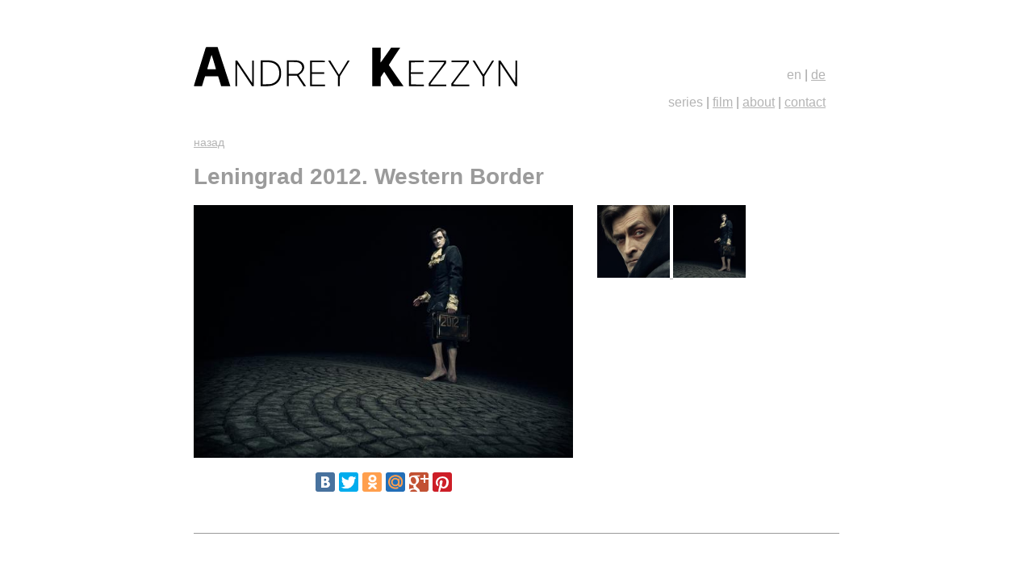

--- FILE ---
content_type: text/html; charset=UTF-8
request_url: https://kezzyn.com/portfolio-image.188/
body_size: 1894
content:
<!DOCTYPE html>
<html>

<head>
	<title>Leningrad 2012. Western Border / Andrey Kezzyn</title>
	<meta http-equiv="Content-Type" content="text/html; charset=utf-8" />
	<meta name="description" content="Andrey Kezzyn" />
	<meta name="keywords" content="Leningrad 2012. Western Border, Andrey Kezzyn, Andrey Kezzyn photographer" />
	<meta name='yandex-verification' content='73bca951484ee76e' />
	<meta name='yandex-verification' content='532916165f3c2fd3' />
	<meta name="google-site-verification" content="prPkaGAjpe6UGfJd8myr7g_HdZ_LT2_50ipyv7E9mXE" />
	<link rel="icon" href="/skins/kezzyn/favicon.ico" type="image/x-icon" />
	<link rel="shortcut icon" href="/skins/kezzyn/favicon.ico" type="image/x-icon" />
	<meta name=viewport content="width=device-width, initial-scale=1" />

					<link rel="alternate" href="https://kezzyn.com/portfolio-image.188/" hreflang="en" />
	<link rel="alternate" href="https://kezzyn.com/de/portfolio-image.188/" hreflang="de" />

			<meta property="og:title" content="" />
		<meta property="og:description" content="" />
		<meta property="og:url" content="http://kezzyn.com/portfolio-image.188/" />
		<meta property="og:image" content="http://kezzyn.com/storage/Image/lc_album/middle/[baner]-12.jpeg" />
	
			<link rel="stylesheet" href="/skins/kezzyn/css/all.css?1728494467" type="text/css" media="all">
			<link rel="stylesheet" href="/skins/kezzyn/kezz_album/css/all.css?1674054911" type="text/css" media="all">
			<link rel="stylesheet" href="/skins/kezzyn/kezz_album/css/jquery.simpleimagecrop.css?1568237112" type="text/css" media="all">
			<link rel="stylesheet" href="/skins/kezzyn/kezz_album/css/photobox.css?1568237112" type="text/css" media="all">
					<script src="/skins/kezzyn/js/_jquery-1.10.2.min.js?1568237112"></script>
			<script src="/skins/kezzyn/js/jquery.bbcode.min.js?1568237112"></script>
			<script src="/skins/kezzyn/kezz_album/js/jquery.photobox.js?1674735743"></script>
		<!-- Google tag (gtag.js) -->
<script async src="https://www.googletagmanager.com/gtag/js?id=G-JRZ1VK3R9M"></script>
<script>
  window.dataLayer = window.dataLayer || [];
  function gtag(){dataLayer.push(arguments);}
  gtag('js', new Date());

  gtag('config', 'G-JRZ1VK3R9M');
</script> </head>

<body>
	<div class="header">
								<a id="logo" href="/"></a>
		<ul id="lang_switcher">
			<li>
				<a class="current"  href="/portfolio-image.188/">en</a>
			</li>
			<li>|</li>
			<li>
				<a href="/de/portfolio-image.188/">de</a>
			</li>
		</ul>
		<ul id="menu">
			<li><a class="current" href="/portfolio/">Series</a></li>
		<li>|</li>	<li><a href="/video/">Film</a></li>
		<li>|</li>	<li><a href="/about/">About</a></li>
		<li>|</li>	<li><a href="/contacts/">Contact</a></li>
	</ul>

		<ul id="menu2">
	</ul>

	</div>
	<div id="body">
		<div id="content">
			
						
<a href="/portfolio/">назад</a>

<h1 id="album_top">Leningrad 2012. Western Border</h1>

<div class="img_links">
            <a href="/portfolio-image.187/#image_main" title="">
        <picture>
            <source srcset="/storage/Image/lc_album/smallx2/%5Bbaner%5D-221.jpeg" media="(min-resolution: 192dpi)">
            <img src="/storage/Image/lc_album/small/%5Bbaner%5D-221.jpeg" alt="" />
        </picture>
        </a>
            <a href="/portfolio-image.188/#image_main" title="">
        <picture>
            <source srcset="/storage/Image/lc_album/smallx2/%5Bbaner%5D-12.jpeg" media="(min-resolution: 192dpi)">
            <img src="/storage/Image/lc_album/small/%5Bbaner%5D-12.jpeg" alt="" />
        </picture>
        </a>
    </div>

<div class="image_main" id="image_main" itemscope itemtype="http://schema.org/ImageObject">
    

    <a href="/storage/Image/lc_album/original/[baner]-12.jpeg" id="img188" class="image" title="">
        <picture>
            <source srcset="/storage/Image/lc_album/middlex2/%5Bbaner%5D-12.jpeg" media="(min-resolution: 192dpi)">
            <img alt="" src="/storage/Image/lc_album/middle/%5Bbaner%5D-12.jpeg" />
        </picture>
    </a>
    <span class="overlay" javascript="return false;"><span class="loader"></span></span>
    <p itemprop="name"><b></b></p>
    

        <p itemprop="description"></p>
    
    <script type="text/javascript" src="//yastatic.net/share/share.js" charset="utf-8"></script>
    <span id="ya_share1"></span>
    <script type="text/javascript">
        new Ya.share({
            element: 'ya_share1',
            elementStyle: {
                'type': 'none',
                'border': false,
                'quickServices': ['vkontakte', 'facebook', 'twitter', 'odnoklassniki', 'moimir', 'gplus',
                    'pinterest'
                ]
            },
            theme: 'counter',
            link:'http://kezzyn.com/portfolio-image.188/',
            title: '',
            image:'http://kezzyn.com/storage/Image/lc_album/middle/[baner]-12.jpeg',
            description: '',
        });
    </script>

</div>

<script type="text/javascript">
    $(function() {
        $('.image_main').photobox('.image', { thumbs:true, history:false, title:true }, null, '/portfolio-album.32.json');
        $('span.overlay').remove();
    });
</script>



			<div class="clear"></div>
		</div>
			</div>
	
</body>

</html>

--- FILE ---
content_type: text/css
request_url: https://kezzyn.com/skins/kezzyn/css/all.css?1728494467
body_size: 3065
content:
html {
    color: #9b9b9b;
    font-family: Helvetica;
    height: 100%;
    position: relative;
}

body {
    height: inherit;
}

#body {
    width: 800px;
    margin: 0 auto;
    position: relative;
    font-size: 14px;
}

#content {
    padding-bottom: 50px;
    border-bottom: 1px solid;
    margin-bottom: 30px;
}

a {
    color: #B4B4B4
}

#body {
    width: 800px;
}

.header {
    height: 160px;
    /*overflow: hidden;*/
    width: 800px;
    margin: 0 auto;
    position: relative;
}

#lang_switcher {
    position: absolute;
    height: 14px;
    top: 60px;
    right: 15px;
}

#menu {
    position: absolute;
    height: 14px;
    top: 110px;
    right: 15px;
    margin-top: 0;
    z-index: 10;
}

#menu li,
#menu2 li,
#lang_switcher li {
    float: left;
    list-style: none;
    padding: 0 2px;
    text-transform: lowercase;
}

#menu a,
#menu2 a,
#lang_switcher a {
    color: #b4b4b4
}

#menu a.current,
#menu2 a.current,
#lang_switcher .current {
    text-decoration: none;
}

#menu2 {
    height: 20px;
    padding-left: 0;
    position: absolute;
    bottom: 0;
}

#logo {
    position: absolute;
    width: 402px;
    height: 49px;
    background: url("/skins/kezzyn/images/logo.svg") no-repeat;
    margin-bottom: 10px;
    display: block;
    top: 50px;
    background-size: contain;
}

#en_logo {
    position: absolute;
    width: 407px;
    height: 42px;
    background: url("/skins/kezzyn/images/en_logo.png") no-repeat;
    margin-bottom: 10px;
    display: block;
    top: 50px;
    background-size: contain;
}

.img_lines {
    float: right;
    margin: 19px 0 19px 19px;
    padding: 0 0 19px 19px;
    border-left: 1px;
    border-bottom: 1px;
    border-left-style: solid;
    border-bottom-style: solid;
    position: relative;
}

.img_lines img {
    display: block;
}

.img_lines span {
    width: 20px;
    height: 20px;
    display: block;
    position: absolute;
    bottom: -1px;
    left: -1px;
    background: #FFFFFF;
}

.clear {
    clear: both;
}

.stat {
    margin-top: 50px;
}

#pages_main p img {
    /* margin: 0 10px; */
    height: auto;
    max-width: 100%;
}

.pagination {
    clear: both;
}

.pagination a, .pagination b {
    margin-right: 6px;
}

.btn.btn-primary {
    border: 1px solid;
    padding: 5px 10px;
    text-decoration: none;
    border-radius: 5px;
    display: inline-block;
}

.btn.btn-primary:hover {
    color:#000;
    border-color: #000;
}

.error_header {
    display: flex;
}

#error_image {
    height: 32px;
    width: 32px;
}

#error_header {
    font-size: 2em;
    display: block;
    height: 32px;
    padding-top: 5px;
    padding-left: 10px;
    font-weight: bold;
}

#errors ul {
    list-style: none;
    font-size: 1.3em;
}

.icon-big {
    width: 48px;
    height: 48px;
    display: inline;
    opacity: 0.7;
}

.icon-small {
	width: 16px;
	height: 16px;
	opacity: 0.7;
}

--- FILE ---
content_type: text/css
request_url: https://kezzyn.com/skins/kezzyn/kezz_album/css/all.css?1674054911
body_size: 3089
content:
.image_main {
    text-align: center;
    margin-right: 330px;
}

.image_main img {
    max-width: 100%;
}

.img_links {
    float: right;
    width: 300px;
}

.img_links img {
    width: 90px;
}

.album_tools {
    margin-bottom: 20px;
}

.album_nav {
    height: 160px;
    margin-top: 20px;
}

.album_nav .next {
    float: right;
    opacity: 0.7;
}

.album_nav .prev {
    float: left;
    opacity: 0.7;
}

.album_nav .next:hover,
.album_nav .prev:hover {
    opacity: 1;
}

#albums .album {
    float: left;
    width: 370px;
    margin: 0 4px 4px 0;
    padding: 10px;
}

.album .album_title {
    font-weight: bold;
}

#albums .album .describe {
    font-size: 90%;
}

.describe {
    margin: 10px 0;
}

#albums .album a {
    color: #9B9B9B;
    font-size: 90%;
}

#albums .album .album_logo {
    float: left;
    margin: 0 6px 0 0;
    display: block;
    width: 200px;
}

#album_images .item {
    width: 240px;
    height: 240px;
    position: relative;
    float: left;
}

#album_images .item .images {
    position: absolute;
    right: 10px;
    height: 32px;
    width: 32px;
    background: url("/skins/default/images/icons/magnifier.png") no-repeat;
    opacity: 0.7;
}

#album_images .item .images:hover {
    opacity: 1;
}

.set_logo,
.crop {
    position: absolute;
    height: 20px;
    width: 20px;
    opacity: 0.7;
    z-index: 100;
}

.set_logo {
    background: url("/skins/default/images/buttons/image.gif") no-repeat;
    left: 0px;
}

.crop {
    background: url("/skins/kezzyn/kezz_album/images/crop/crop_small.png") no-repeat;
    left: 20px;
}

.set_logo:hover,
.crop:hover {
    opacity: 1;
}

.loader {
    margin: 60px auto;
    font-size: 10px;
    position: relative;
    text-indent: -9999em;
    border-top: 1.1em solid rgba(255, 255, 255, 0.2);
    border-right: 1.1em solid rgba(255, 255, 255, 0.2);
    border-bottom: 1.1em solid rgba(255, 255, 255, 0.2);
    border-left: 1.1em solid #ffffff;
    -webkit-transform: translateZ(0);
    -ms-transform: translateZ(0);
    transform: translateZ(0);
    -webkit-animation: load8 1.1s infinite linear;
    animation: load8 1.1s infinite linear;
    display: block;
}

.loader,
.loader:after {
    border-radius: 50%;
    width: 10em;
    height: 10em;
}

@-webkit-keyframes load8 {
    0% {
        -webkit-transform: rotate(0deg);
        transform: rotate(0deg);
    }
    100% {
        -webkit-transform: rotate(360deg);
        transform: rotate(360deg);
    }
}

@keyframes load8 {
    0% {
        -webkit-transform: rotate(0deg);
        transform: rotate(0deg);
    }
    100% {
        -webkit-transform: rotate(360deg);
        transform: rotate(360deg);
    }
}

.image_main {
    position: relative;
}

a.image {
    display: block;
    position: relative;
}

span.overlay {
    top: 0;
    display: block;
    height: 100%;
    position: absolute;
    width: 100%;
    background: #000;
    opacity: 0.6;
}

--- FILE ---
content_type: text/css
request_url: https://kezzyn.com/skins/kezzyn/kezz_album/css/jquery.simpleimagecrop.css?1568237112
body_size: 1656
content:
/**
 * Simple Image Crop
 * http://marinkrmpotic.com
 *
 * ::version
 * 0.8.5 (04/26/2013)
 * 
 * ::copyright
 * Copyright (C) 2013 Marin Krmpotic.
 *
 * ::license
 * Licensed under the MIT License.
 */

#crop_container {
	margin: 0 auto;
	position: relative;
}

#crop_box {
	background: #fff;
	opacity: 0.3;
	/*left: 10px;
	top: 10px;*/
	position: absolute;
	border: 1px dashed #186ab5;
	z-index: 1000;
	margin: 0;
	padding: 0;
}

#crop_box:hover {
	cursor: move;
}

#crop_message {
	background-color: #DB2C2C;
	color: #fff;
	font-size: 9px;
	text-transform: uppercase;
	font-family: Arial, sans-serif;
	padding: 3px 5px 3px 5px;
	position: absolute;
	white-space: nowrap;
	visibility: hidden;
	z-index: 1001;
}

#resize_icon {
	position: absolute;
	height: 16px;
	width: 16px;
	background: url('/skins/kezzyn/kezz_album/images/crop/resize_icon.png');
	bottom: 0;
	right: 0;
	z-index: 1001;
}

#resize_icon:hover {
	cursor: se-resize;
}

#crop_button {
	padding: 6px;
	text-align: center;
	font-size: 18px;
	font-family: Arial, sans-serif;
	text-transform: uppercase;
	background: #4E6A73;
	color: #fff;
}

#crop_button:hover {
	background: #507480;
}

#crop_button:active {
	background: #475C63;
}

#image_to_crop {
	display:block;
}

#crop_preview {
	width: 400px;
	height: 300px;
	border: 1px solid #000;
	overflow: hidden;
	margin-top: 20px;
}

#preview_message {
	opacity: 0.9;
	background-color: #000;
	color: #fff;
	font-size: 9px;
	text-transform: uppercase;
	font-family: Arial, sans-serif;
	padding: 3px 10px 3px 10px;
	position: absolute;
	white-space: nowrap;
	z-index: 1001;
}

#crop_container.hidden, #crop_preview.hidden {
	display: none;
}

--- FILE ---
content_type: application/javascript
request_url: https://kezzyn.com/skins/kezzyn/js/jquery.bbcode.min.js?1568237112
body_size: 6021
content:
Function.prototype.bind=function(t){var e=this;return function(){return e.apply(t,arguments)}};var bb=bb||{};bb=function(t){return this.smiles=[[[":)","smiley.png"],[":S","smiley_confuse.png"],["8)","smiley_cool.png"],[":'(","smiley_cry.png"]],[[":shock:","smiley_eek.png"],["]:->","smiley_evil.png"],[":D","smiley_grin.png"],[":lol:","smiley_lol.png"]],[[":mad:","smiley_mad.png"],[":|","smiley_neutral.png"],[":P","smiley_razz.png"],[":-[","smiley_red.png"]],[[":roll:","smiley_roll.png"],[":(","smiley_sad.png"],["8-O","smiley_surprise.png"],[">:-D","smiley_twist.png"]]],this.tags=[["[b]","bold.gif","Выделить жирным"],["[i]","italic.gif","Выделить курсивом"],["[u]","underline.gif","Подчеркнутый текст"],["[s]","s.gif","Зачеркнутый текст"],["[quote]","quote.gif","Вставить цитату"],["[url]","link.gif","Вставить внешнюю ссылку"],["[img]","image.gif","Вставить изображение"],["[smile]","smile.gif","Вставить смайлик"],["[video]","","Вставить видео"]],this.element={div:{id:"bbMenu",clas:"bbMenu"},img:{src:"/skins/default/images",alt:"",a:"",tag:"",id:"",events:""}},this.smiles_table="smile_list-",this.bbcode=function(e){if(!e)return!1;for(var i=t("<div>",{"class":"bbMenu",id:"bbMenu-"+e}),s=0;this.tags[s];++s)("[smile]"!=this.tags[s][0]||this.smiles.length)&&t(i).append(t("<a>",{title:this.tags[s][0],tag:this.tags[s][0],id:"bbtag_"+this.tags[s][0]+"-"+e,onclick:"bb.getTag(this); return false;"}).append(t("<img>",{src:this.element.img.src+"/buttons/"+this.tags[s][1],alt:this.tags[s][0]})));t(i).append(t("<table>",{id:"smile_list-"+e,"class":"smile_list"}).css("display","none")),t("#"+e).before(i),t("body,a").bind("click",function(e){"[smile]"!=t(e.target).parent().attr("tag")&&t(".smile_list").hide()}.bind(this))},this.getTag=function(e){var i=t(e).attr("tag"),s=t(e).attr("id");"[smile]"==i?this.make_smileList(e,i,s):"[url]"==i?this.insert_url(e):"[quote]"==i?this.insert_quote("","",this.getId(s)):"[img]"==i?this.insert_img(e):(end=i.replace(/\[/,"[/"),this.insertTag(i,end,this.getId(t(e).attr("id"))))},this.insert_img=function(e){this.getSel(this.getId(t(e).attr("id")))?this.insertWithSelection("[img]","[/img]",this.getId(t(e).attr("id"))):(url=prompt("введите адрес картинки",""),url?this.insertTag("[img]"+url+"[/img]","",this.getId(t(e).attr("id"))):this.insertTag("[img]","[/img]",this.getId(t(e).attr("id"))))},this.make_smileList=function(e,i,s){var n="#"+this.smiles_table+this.getId(s);if("table"==t(n).css("display"))return void t(n).hide();if(t(n).attr("ready")){var l=t(e).position();t(n).css({position:"absolute",left:l.left,top:l.top+20+"px",width:"auto","background-color":"white"}).show()}else{var l=t(e).position();t(n).attr("ready","true");for(var a=0;this.smiles[a];++a){for(var r=t("<tr>"),o=0;this.smiles[a][o];++o)t(r).append(t("<td>",{height:"20px",width:"20px"}).append(t("<a>",{title:this.smiles[a][o][0],tag:this.smiles[a][o][0],"class":"bbsmile-"+this.getId(s),onclick:"bb.insert_smile(this); return false;"}).append(t("<img>",{src:this.element.img.src+"/smiles/"+this.smiles[a][o][1],alt:this.smiles[a][o][0]}))));t(n).append(r)}t(n).css({position:"absolute",left:l.left,top:l.top+20+"px",width:"auto","background-color":"white"}).show()}},this.insert_url=function(e){var i=prompt("введите URL","");return i?(!i||i.match(/\//)||i.match(/^ftp|https?:\/\//)||(i="http://"+i),void(this.getSel(this.getId(t(e).attr("id")))?this.insertWithSelection('[url="'+i+'"]',"[/url]",this.getId(t(e).attr("id"))):(text=prompt("введите текст ссылки",""),i=text?'[url="'+i+'"]'+text+"[/url]":"[url]"+i+"[/url]",this.insertTag(i,"",this.getId(t(e).attr("id")))))):(this.insertTag("[url]","[/url]",this.getId(t(e).attr("id"))),!0)},this.insert_quote=function(t,e,i){t||(t=""),e&&t?this.insertTag('[quote="'+e+'"]'+t+"[/quote]","",i):this.insertTag("[quote]","[/quote]",i)},this.getId=function(t){return t.match(/^.+?-(.+)$/)[1]},this.insert_smile=function(e){t("#smile_list-"+this.getId(t(e).attr("class"))).css("display","none"),this.insertTag(t(e).attr("tag"),"",this.getId(t(e).attr("class")))},this.insertWithSelection=function(e,i,s){var n=t("#"+s)[0];if(!document.selection){if("selectionStart"in n||"selectionStart"in n=="0"){n.focus();var l=n.selectionStart,a=n.selectionEnd;return n.value=n.value.substring(0,l)+e+n.value.substring(l,a)+i+n.value.substring(a,n.value.length),n}return n.value+=e+i}n.focus(),sel=document.selection.createRange(),sel.text=e+sel.text+i},this.insertTag=function(e,i,s){var s=t("#"+s)[0];if("undefined"!=typeof s.caretPos&&s.createTextRange){var n=s.caretPos,l=n.text.length;n.text=" "==n.text.charAt(n.text.length-1)?e+n.text+i+" ":e+n.text+i,0==l?(n.moveStart("character",-i.length),n.moveEnd("character",-i.length),n.select()):s.focus(n)}else if("undefined"!=typeof s.selectionStart){var a=s.value.substr(0,s.selectionStart),r=s.value.substr(s.selectionStart,s.selectionEnd-s.selectionStart),o=s.value.substr(s.selectionEnd),c=s.selectionStart,g=s.scrollTop;s.value=a+e+r+i+o,s.setSelectionRange&&(0==r.length?s.setSelectionRange(c+e.length,c+e.length):s.setSelectionRange(c,c+e.length+r.length+i.length),s.focus()),s.scrollTop=g}else s.value+=e+i,s.focus(s.value.length-1)},this.getSel=function(e){if(textarea=t("#"+e)[0],textarea.focus(),scrollPosition=textarea.scrollTop,document.selection)if(selection=document.selection.createRange().text,t.browser.msie){var i=document.selection.createRange(),s=i.duplicate();for(s.moveToElementText(textarea),caretPosition=-1;s.inRange(i);)s.moveStart("character"),caretPosition++}else caretPosition=textarea.selectionStart;else caretPosition=textarea.selectionStart,selection=textarea.value.substring(caretPosition,textarea.selectionEnd);return selection},this}.call(bb||{},jQuery),jQuery(document).ready(function(t){t.each(t("textarea.bbcode, input.bbcode"),function(e,i){bb.bbcode(t(i).attr("id"))}.bind(this))});

--- FILE ---
content_type: image/svg+xml
request_url: https://kezzyn.com/skins/kezzyn/images/logo.svg
body_size: 3599
content:
<?xml version="1.0" standalone="no"?>
<!DOCTYPE svg PUBLIC "-//W3C//DTD SVG 20010904//EN"
 "http://www.w3.org/TR/2001/REC-SVG-20010904/DTD/svg10.dtd">
<svg version="1.0" xmlns="http://www.w3.org/2000/svg"
 width="1581.000000pt" height="193.000000pt" viewBox="0 0 1581.000000 193.000000"
 preserveAspectRatio="xMidYMid meet">

<g transform="translate(0.000000,193.000000) scale(0.100000,-0.100000)"
fill="#000000" stroke="none">
<path d="M595 1908 c-3 -7 -43 -134 -89 -283 -46 -148 -157 -504 -246 -790
-89 -286 -182 -583 -206 -660 -24 -77 -44 -146 -44 -152 0 -10 46 -13 198 -13
l199 0 47 158 c26 86 60 195 75 242 l28 85 319 0 319 0 47 -155 c26 -85 59
-194 73 -242 l26 -88 225 0 225 0 -7 23 c-9 30 -185 567 -414 1267 -103 316
-191 585 -195 598 l-6 22 -285 0 c-218 0 -286 -3 -289 -12z m394 -727 c56
-184 99 -336 97 -338 -5 -5 -417 -5 -422 0 -2 2 18 75 45 163 27 87 72 236
100 329 65 214 60 200 71 189 4 -5 54 -159 109 -343z"/>
<path d="M8720 950 l0 -940 210 0 210 0 0 223 0 223 83 128 84 127 224 -350
224 -350 248 -1 249 0 -35 48 c-132 183 -680 978 -680 986 0 10 191 304 445
684 l108 162 -222 0 -223 -1 -234 -334 c-129 -184 -245 -347 -258 -362 l-24
-28 6 363 7 362 -211 0 -211 0 0 -940z"/>
<path d="M3370 1271 l-95 -6 -3 -627 -2 -628 202 0 c223 0 295 8 410 46 191
63 328 213 373 408 21 90 21 272 -1 368 -50 224 -212 376 -449 422 -93 18
-299 26 -435 17z m433 -110 c250 -64 377 -240 377 -521 0 -261 -136 -446 -380
-516 -37 -11 -117 -18 -242 -21 l-188 -5 0 540 0 541 43 4 c90 10 314 -3 390
-22z"/>
<path d="M4658 1273 l-108 -4 0 -629 0 -630 45 0 45 0 0 255 0 255 200 0 201
0 167 -255 167 -255 58 0 58 0 -176 259 c-96 143 -178 266 -181 274 -3 10 12
24 48 44 107 61 201 197 215 311 6 55 -10 137 -38 193 -36 72 -128 136 -236
164 -62 16 -282 25 -465 18z m466 -112 c144 -57 209 -192 160 -335 -20 -58
-100 -148 -168 -187 l-51 -29 -212 0 -213 0 0 291 0 291 213 -4 c194 -4 217
-6 271 -27z"/>
<path d="M2040 635 l0 -625 40 0 40 0 0 540 c0 297 4 540 8 540 5 0 170 -243
368 -540 l359 -539 43 -1 42 0 0 625 0 625 -40 0 -40 0 -2 -543 -3 -544 -365
544 -364 543 -43 0 -43 0 0 -625z"/>
<path d="M5690 635 l0 -625 365 0 365 0 0 40 0 40 -320 0 -320 0 0 260 0 260
300 0 300 0 0 40 0 40 -300 0 -300 0 0 245 0 245 316 0 315 0 -3 38 -3 37
-357 3 -358 2 0 -625z"/>
<path d="M6579 1241 c6 -10 114 -182 241 -382 l230 -364 0 -242 0 -243 45 0
45 0 0 236 c0 160 4 242 12 257 6 12 111 182 233 377 121 195 224 361 229 368
5 9 -5 12 -41 12 l-49 0 -196 -322 c-234 -384 -222 -366 -240 -351 -8 7 -104
161 -213 342 l-200 330 -53 1 c-49 0 -52 -1 -43 -19z"/>
<path d="M10520 635 l0 -625 365 0 365 0 0 40 0 40 -317 2 -318 3 -3 257 -2
258 300 0 300 0 0 40 0 40 -300 0 -300 0 2 243 3 242 313 3 312 2 0 40 0 40
-360 0 -360 0 0 -625z"/>
<path d="M11490 1220 l0 -40 370 0 370 0 0 -23 c0 -14 -75 -121 -196 -282
-108 -143 -277 -366 -375 -496 l-179 -237 0 -66 0 -66 430 0 430 0 0 40 0 40
-385 0 -385 0 0 21 c0 12 59 100 134 198 73 97 244 322 380 501 l246 325 0 62
0 63 -420 0 -420 0 0 -40z"/>
<path d="M12600 1220 l0 -40 370 0 370 0 0 -24 c0 -16 -123 -187 -375 -520
l-375 -496 0 -65 0 -65 435 0 435 0 0 40 0 40 -385 0 c-419 0 -417 0 -382 54
9 13 180 240 381 506 l366 482 0 64 0 64 -420 0 -420 0 0 -40z"/>
<path d="M13630 1255 c0 -4 73 -122 162 -263 89 -142 197 -313 240 -381 l78
-124 0 -238 0 -239 45 0 45 0 0 242 0 242 54 86 c172 273 409 656 413 667 4
11 -5 14 -42 11 l-47 -3 -204 -335 c-122 -200 -211 -335 -220 -335 -8 0 -97
135 -218 335 l-204 335 -51 3 c-28 2 -51 0 -51 -3z"/>
<path d="M14890 635 l0 -625 45 0 45 0 2 546 3 547 364 -547 364 -546 44 0 43
0 0 625 0 625 -40 0 -40 0 -2 -547 -3 -548 -365 547 -365 547 -47 1 -48 0 0
-625z"/>
</g>
</svg>
